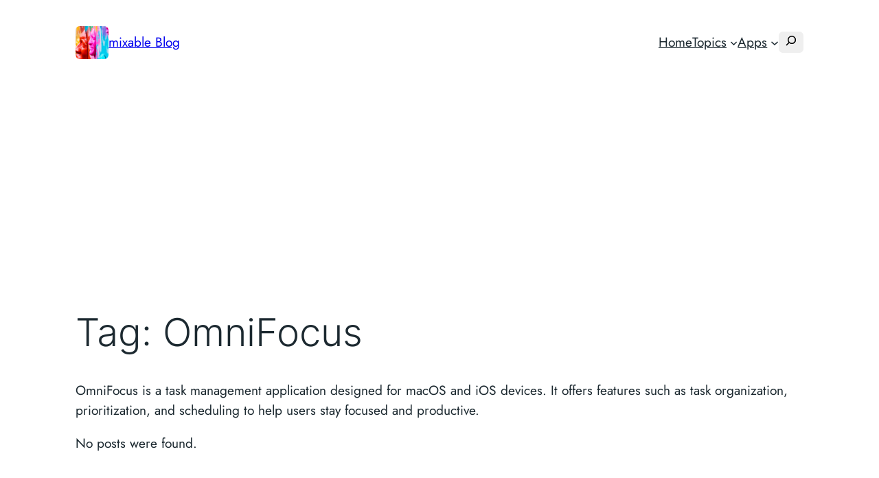

--- FILE ---
content_type: text/html; charset=UTF-8
request_url: https://mixable.blog/tag/omnifocus/
body_size: 17033
content:
<!DOCTYPE html>
<html lang="en-US">
<head>
	<meta charset="UTF-8" />
	<meta name="viewport" content="width=device-width, initial-scale=1" />
<meta name='robots' content='index, follow, max-image-preview:large, max-snippet:-1, max-video-preview:-1' />
	<style>img:is([sizes="auto" i], [sizes^="auto," i]) { contain-intrinsic-size: 3000px 1500px }</style>
	
	<!-- This site is optimized with the Yoast SEO plugin v25.8 - https://yoast.com/wordpress/plugins/seo/ -->
	<meta name="description" content="Posts tagged: OmniFocus. OmniFocus is a task management application designed for macOS and iOS devices ofr task organization and scheduling." />
	<link rel="canonical" href="https://mixable.blog/tag/omnifocus/" />
	<meta property="og:locale" content="en_US" />
	<meta property="og:type" content="article" />
	<meta property="og:title" content="OmniFocus | mixable Blog" />
	<meta property="og:description" content="Posts tagged: OmniFocus. OmniFocus is a task management application designed for macOS and iOS devices ofr task organization and scheduling." />
	<meta property="og:url" content="https://mixable.blog/tag/omnifocus/" />
	<meta property="og:site_name" content="mixable Blog" />
	<meta name="twitter:card" content="summary_large_image" />
	<script type="application/ld+json" class="yoast-schema-graph">{"@context":"https://schema.org","@graph":[{"@type":"CollectionPage","@id":"https://mixable.blog/tag/omnifocus/","url":"https://mixable.blog/tag/omnifocus/","name":"OmniFocus | mixable Blog","isPartOf":{"@id":"https://mixable.blog/#website"},"description":"Posts tagged: OmniFocus. OmniFocus is a task management application designed for macOS and iOS devices ofr task organization and scheduling.","breadcrumb":{"@id":"https://mixable.blog/tag/omnifocus/#breadcrumb"},"inLanguage":"en-US"},{"@type":"BreadcrumbList","@id":"https://mixable.blog/tag/omnifocus/#breadcrumb","itemListElement":[{"@type":"ListItem","position":1,"name":"Home","item":"https://mixable.blog/"},{"@type":"ListItem","position":2,"name":"OmniFocus"}]},{"@type":"WebSite","@id":"https://mixable.blog/#website","url":"https://mixable.blog/","name":"mixable Blog","description":"A mix of digital topics.","publisher":{"@id":"https://mixable.blog/#organization"},"potentialAction":[{"@type":"SearchAction","target":{"@type":"EntryPoint","urlTemplate":"https://mixable.blog/?s={search_term_string}"},"query-input":{"@type":"PropertyValueSpecification","valueRequired":true,"valueName":"search_term_string"}}],"inLanguage":"en-US"},{"@type":"Organization","@id":"https://mixable.blog/#organization","name":"mixable Blog","url":"https://mixable.blog/","logo":{"@type":"ImageObject","inLanguage":"en-US","@id":"https://mixable.blog/#/schema/logo/image/","url":"https://mixable.blog/wp-content/uploads/2017/07/face.jpg","contentUrl":"https://mixable.blog/wp-content/uploads/2017/07/face.jpg","width":755,"height":755,"caption":"mixable Blog"},"image":{"@id":"https://mixable.blog/#/schema/logo/image/"}}]}</script>
	<!-- / Yoast SEO plugin. -->


<title>OmniFocus | mixable Blog</title>
<link rel='dns-prefetch' href='//stats.wp.com' />
<link rel='preconnect' href='//c0.wp.com' />
<script>
window._wpemojiSettings = {"baseUrl":"https:\/\/s.w.org\/images\/core\/emoji\/16.0.1\/72x72\/","ext":".png","svgUrl":"https:\/\/s.w.org\/images\/core\/emoji\/16.0.1\/svg\/","svgExt":".svg","source":{"concatemoji":"https:\/\/mixable.blog\/wp-includes\/js\/wp-emoji-release.min.js?ver=6.8.2"}};
/*! This file is auto-generated */
!function(s,n){var o,i,e;function c(e){try{var t={supportTests:e,timestamp:(new Date).valueOf()};sessionStorage.setItem(o,JSON.stringify(t))}catch(e){}}function p(e,t,n){e.clearRect(0,0,e.canvas.width,e.canvas.height),e.fillText(t,0,0);var t=new Uint32Array(e.getImageData(0,0,e.canvas.width,e.canvas.height).data),a=(e.clearRect(0,0,e.canvas.width,e.canvas.height),e.fillText(n,0,0),new Uint32Array(e.getImageData(0,0,e.canvas.width,e.canvas.height).data));return t.every(function(e,t){return e===a[t]})}function u(e,t){e.clearRect(0,0,e.canvas.width,e.canvas.height),e.fillText(t,0,0);for(var n=e.getImageData(16,16,1,1),a=0;a<n.data.length;a++)if(0!==n.data[a])return!1;return!0}function f(e,t,n,a){switch(t){case"flag":return n(e,"\ud83c\udff3\ufe0f\u200d\u26a7\ufe0f","\ud83c\udff3\ufe0f\u200b\u26a7\ufe0f")?!1:!n(e,"\ud83c\udde8\ud83c\uddf6","\ud83c\udde8\u200b\ud83c\uddf6")&&!n(e,"\ud83c\udff4\udb40\udc67\udb40\udc62\udb40\udc65\udb40\udc6e\udb40\udc67\udb40\udc7f","\ud83c\udff4\u200b\udb40\udc67\u200b\udb40\udc62\u200b\udb40\udc65\u200b\udb40\udc6e\u200b\udb40\udc67\u200b\udb40\udc7f");case"emoji":return!a(e,"\ud83e\udedf")}return!1}function g(e,t,n,a){var r="undefined"!=typeof WorkerGlobalScope&&self instanceof WorkerGlobalScope?new OffscreenCanvas(300,150):s.createElement("canvas"),o=r.getContext("2d",{willReadFrequently:!0}),i=(o.textBaseline="top",o.font="600 32px Arial",{});return e.forEach(function(e){i[e]=t(o,e,n,a)}),i}function t(e){var t=s.createElement("script");t.src=e,t.defer=!0,s.head.appendChild(t)}"undefined"!=typeof Promise&&(o="wpEmojiSettingsSupports",i=["flag","emoji"],n.supports={everything:!0,everythingExceptFlag:!0},e=new Promise(function(e){s.addEventListener("DOMContentLoaded",e,{once:!0})}),new Promise(function(t){var n=function(){try{var e=JSON.parse(sessionStorage.getItem(o));if("object"==typeof e&&"number"==typeof e.timestamp&&(new Date).valueOf()<e.timestamp+604800&&"object"==typeof e.supportTests)return e.supportTests}catch(e){}return null}();if(!n){if("undefined"!=typeof Worker&&"undefined"!=typeof OffscreenCanvas&&"undefined"!=typeof URL&&URL.createObjectURL&&"undefined"!=typeof Blob)try{var e="postMessage("+g.toString()+"("+[JSON.stringify(i),f.toString(),p.toString(),u.toString()].join(",")+"));",a=new Blob([e],{type:"text/javascript"}),r=new Worker(URL.createObjectURL(a),{name:"wpTestEmojiSupports"});return void(r.onmessage=function(e){c(n=e.data),r.terminate(),t(n)})}catch(e){}c(n=g(i,f,p,u))}t(n)}).then(function(e){for(var t in e)n.supports[t]=e[t],n.supports.everything=n.supports.everything&&n.supports[t],"flag"!==t&&(n.supports.everythingExceptFlag=n.supports.everythingExceptFlag&&n.supports[t]);n.supports.everythingExceptFlag=n.supports.everythingExceptFlag&&!n.supports.flag,n.DOMReady=!1,n.readyCallback=function(){n.DOMReady=!0}}).then(function(){return e}).then(function(){var e;n.supports.everything||(n.readyCallback(),(e=n.source||{}).concatemoji?t(e.concatemoji):e.wpemoji&&e.twemoji&&(t(e.twemoji),t(e.wpemoji)))}))}((window,document),window._wpemojiSettings);
</script>
<style id='wp-block-site-logo-inline-css'>
.wp-block-site-logo{box-sizing:border-box;line-height:0}.wp-block-site-logo a{display:inline-block;line-height:0}.wp-block-site-logo.is-default-size img{height:auto;width:120px}.wp-block-site-logo img{height:auto;max-width:100%}.wp-block-site-logo a,.wp-block-site-logo img{border-radius:inherit}.wp-block-site-logo.aligncenter{margin-left:auto;margin-right:auto;text-align:center}:root :where(.wp-block-site-logo.is-style-rounded){border-radius:9999px}
</style>
<style id='wp-block-site-title-inline-css'>
.wp-block-site-title{box-sizing:border-box}.wp-block-site-title :where(a){color:inherit;font-family:inherit;font-size:inherit;font-style:inherit;font-weight:inherit;letter-spacing:inherit;line-height:inherit;text-decoration:inherit}
</style>
<style id='wp-block-group-inline-css'>
.wp-block-group{box-sizing:border-box}:where(.wp-block-group.wp-block-group-is-layout-constrained){position:relative}
</style>
<style id='wp-block-navigation-link-inline-css'>
.wp-block-navigation .wp-block-navigation-item__label{overflow-wrap:break-word}.wp-block-navigation .wp-block-navigation-item__description{display:none}.link-ui-tools{border-top:1px solid #f0f0f0;padding:8px}.link-ui-block-inserter{padding-top:8px}.link-ui-block-inserter__back{margin-left:8px;text-transform:uppercase}

				.is-style-arrow-link .wp-block-navigation-item__label:after {
					content: "\2197";
					padding-inline-start: 0.25rem;
					vertical-align: middle;
					text-decoration: none;
					display: inline-block;
				}
</style>
<style id='wp-block-search-inline-css'>
.wp-block-search__button{margin-left:10px;word-break:normal}.wp-block-search__button.has-icon{line-height:0}.wp-block-search__button svg{height:1.25em;min-height:24px;min-width:24px;width:1.25em;fill:currentColor;vertical-align:text-bottom}:where(.wp-block-search__button){border:1px solid #ccc;padding:6px 10px}.wp-block-search__inside-wrapper{display:flex;flex:auto;flex-wrap:nowrap;max-width:100%}.wp-block-search__label{width:100%}.wp-block-search__input{appearance:none;border:1px solid #949494;flex-grow:1;margin-left:0;margin-right:0;min-width:3rem;padding:8px;text-decoration:unset!important}.wp-block-search.wp-block-search__button-only .wp-block-search__button{box-sizing:border-box;display:flex;flex-shrink:0;justify-content:center;margin-left:0;max-width:100%}.wp-block-search.wp-block-search__button-only .wp-block-search__inside-wrapper{min-width:0!important;transition-property:width}.wp-block-search.wp-block-search__button-only .wp-block-search__input{flex-basis:100%;transition-duration:.3s}.wp-block-search.wp-block-search__button-only.wp-block-search__searchfield-hidden,.wp-block-search.wp-block-search__button-only.wp-block-search__searchfield-hidden .wp-block-search__inside-wrapper{overflow:hidden}.wp-block-search.wp-block-search__button-only.wp-block-search__searchfield-hidden .wp-block-search__input{border-left-width:0!important;border-right-width:0!important;flex-basis:0;flex-grow:0;margin:0;min-width:0!important;padding-left:0!important;padding-right:0!important;width:0!important}:where(.wp-block-search__input){font-family:inherit;font-size:inherit;font-style:inherit;font-weight:inherit;letter-spacing:inherit;line-height:inherit;text-transform:inherit}:where(.wp-block-search__button-inside .wp-block-search__inside-wrapper){border:1px solid #949494;box-sizing:border-box;padding:4px}:where(.wp-block-search__button-inside .wp-block-search__inside-wrapper) .wp-block-search__input{border:none;border-radius:0;padding:0 4px}:where(.wp-block-search__button-inside .wp-block-search__inside-wrapper) .wp-block-search__input:focus{outline:none}:where(.wp-block-search__button-inside .wp-block-search__inside-wrapper) :where(.wp-block-search__button){padding:4px 8px}.wp-block-search.aligncenter .wp-block-search__inside-wrapper{margin:auto}.wp-block[data-align=right] .wp-block-search.wp-block-search__button-only .wp-block-search__inside-wrapper{float:right}
</style>
<link rel='stylesheet' id='wp-block-navigation-css' href='https://c0.wp.com/c/6.8.2/wp-includes/blocks/navigation/style.min.css' media='all' />
<style id='wp-block-query-title-inline-css'>
.wp-block-query-title{box-sizing:border-box}
</style>
<style id='wp-block-term-description-inline-css'>
:where(.wp-block-term-description){box-sizing:border-box;margin-bottom:var(--wp--style--block-gap);margin-top:var(--wp--style--block-gap)}.wp-block-term-description p{margin-bottom:0;margin-top:0}
</style>
<style id='wp-block-paragraph-inline-css'>
.is-small-text{font-size:.875em}.is-regular-text{font-size:1em}.is-large-text{font-size:2.25em}.is-larger-text{font-size:3em}.has-drop-cap:not(:focus):first-letter{float:left;font-size:8.4em;font-style:normal;font-weight:100;line-height:.68;margin:.05em .1em 0 0;text-transform:uppercase}body.rtl .has-drop-cap:not(:focus):first-letter{float:none;margin-left:.1em}p.has-drop-cap.has-background{overflow:hidden}:root :where(p.has-background){padding:1.25em 2.375em}:where(p.has-text-color:not(.has-link-color)) a{color:inherit}p.has-text-align-left[style*="writing-mode:vertical-lr"],p.has-text-align-right[style*="writing-mode:vertical-rl"]{rotate:180deg}
</style>
<style id='wp-block-post-template-inline-css'>
.wp-block-post-template{box-sizing:border-box;list-style:none;margin-bottom:0;margin-top:0;max-width:100%;padding:0}.wp-block-post-template.is-flex-container{display:flex;flex-direction:row;flex-wrap:wrap;gap:1.25em}.wp-block-post-template.is-flex-container>li{margin:0;width:100%}@media (min-width:600px){.wp-block-post-template.is-flex-container.is-flex-container.columns-2>li{width:calc(50% - .625em)}.wp-block-post-template.is-flex-container.is-flex-container.columns-3>li{width:calc(33.33333% - .83333em)}.wp-block-post-template.is-flex-container.is-flex-container.columns-4>li{width:calc(25% - .9375em)}.wp-block-post-template.is-flex-container.is-flex-container.columns-5>li{width:calc(20% - 1em)}.wp-block-post-template.is-flex-container.is-flex-container.columns-6>li{width:calc(16.66667% - 1.04167em)}}@media (max-width:600px){.wp-block-post-template-is-layout-grid.wp-block-post-template-is-layout-grid.wp-block-post-template-is-layout-grid.wp-block-post-template-is-layout-grid{grid-template-columns:1fr}}.wp-block-post-template-is-layout-constrained>li>.alignright,.wp-block-post-template-is-layout-flow>li>.alignright{float:right;margin-inline-end:0;margin-inline-start:2em}.wp-block-post-template-is-layout-constrained>li>.alignleft,.wp-block-post-template-is-layout-flow>li>.alignleft{float:left;margin-inline-end:2em;margin-inline-start:0}.wp-block-post-template-is-layout-constrained>li>.aligncenter,.wp-block-post-template-is-layout-flow>li>.aligncenter{margin-inline-end:auto;margin-inline-start:auto}
</style>
<style id='wp-block-spacer-inline-css'>
.wp-block-spacer{clear:both}
</style>
<style id='wp-block-query-pagination-inline-css'>
.wp-block-query-pagination.is-content-justification-space-between>.wp-block-query-pagination-next:last-of-type{margin-inline-start:auto}.wp-block-query-pagination.is-content-justification-space-between>.wp-block-query-pagination-previous:first-child{margin-inline-end:auto}.wp-block-query-pagination .wp-block-query-pagination-previous-arrow{display:inline-block;margin-right:1ch}.wp-block-query-pagination .wp-block-query-pagination-previous-arrow:not(.is-arrow-chevron){transform:scaleX(1)}.wp-block-query-pagination .wp-block-query-pagination-next-arrow{display:inline-block;margin-left:1ch}.wp-block-query-pagination .wp-block-query-pagination-next-arrow:not(.is-arrow-chevron){transform:scaleX(1)}.wp-block-query-pagination.aligncenter{justify-content:center}
</style>
<style id='wp-block-site-tagline-inline-css'>
.wp-block-site-tagline{box-sizing:border-box}
</style>
<style id='wp-block-tag-cloud-inline-css'>
.wp-block-tag-cloud{box-sizing:border-box}.wp-block-tag-cloud.aligncenter{justify-content:center;text-align:center}.wp-block-tag-cloud.alignfull{padding-left:1em;padding-right:1em}.wp-block-tag-cloud a{display:inline-block;margin-right:5px}.wp-block-tag-cloud span{display:inline-block;margin-left:5px;text-decoration:none}:root :where(.wp-block-tag-cloud.is-style-outline){display:flex;flex-wrap:wrap;gap:1ch}:root :where(.wp-block-tag-cloud.is-style-outline a){border:1px solid;font-size:unset!important;margin-right:0;padding:1ch 2ch;text-decoration:none!important}
</style>
<style id='wp-block-columns-inline-css'>
.wp-block-columns{align-items:normal!important;box-sizing:border-box;display:flex;flex-wrap:wrap!important}@media (min-width:782px){.wp-block-columns{flex-wrap:nowrap!important}}.wp-block-columns.are-vertically-aligned-top{align-items:flex-start}.wp-block-columns.are-vertically-aligned-center{align-items:center}.wp-block-columns.are-vertically-aligned-bottom{align-items:flex-end}@media (max-width:781px){.wp-block-columns:not(.is-not-stacked-on-mobile)>.wp-block-column{flex-basis:100%!important}}@media (min-width:782px){.wp-block-columns:not(.is-not-stacked-on-mobile)>.wp-block-column{flex-basis:0;flex-grow:1}.wp-block-columns:not(.is-not-stacked-on-mobile)>.wp-block-column[style*=flex-basis]{flex-grow:0}}.wp-block-columns.is-not-stacked-on-mobile{flex-wrap:nowrap!important}.wp-block-columns.is-not-stacked-on-mobile>.wp-block-column{flex-basis:0;flex-grow:1}.wp-block-columns.is-not-stacked-on-mobile>.wp-block-column[style*=flex-basis]{flex-grow:0}:where(.wp-block-columns){margin-bottom:1.75em}:where(.wp-block-columns.has-background){padding:1.25em 2.375em}.wp-block-column{flex-grow:1;min-width:0;overflow-wrap:break-word;word-break:break-word}.wp-block-column.is-vertically-aligned-top{align-self:flex-start}.wp-block-column.is-vertically-aligned-center{align-self:center}.wp-block-column.is-vertically-aligned-bottom{align-self:flex-end}.wp-block-column.is-vertically-aligned-stretch{align-self:stretch}.wp-block-column.is-vertically-aligned-bottom,.wp-block-column.is-vertically-aligned-center,.wp-block-column.is-vertically-aligned-top{width:100%}
</style>
<style id='wp-emoji-styles-inline-css'>

	img.wp-smiley, img.emoji {
		display: inline !important;
		border: none !important;
		box-shadow: none !important;
		height: 1em !important;
		width: 1em !important;
		margin: 0 0.07em !important;
		vertical-align: -0.1em !important;
		background: none !important;
		padding: 0 !important;
	}
</style>
<style id='wp-block-library-inline-css'>
:root{--wp-admin-theme-color:#007cba;--wp-admin-theme-color--rgb:0,124,186;--wp-admin-theme-color-darker-10:#006ba1;--wp-admin-theme-color-darker-10--rgb:0,107,161;--wp-admin-theme-color-darker-20:#005a87;--wp-admin-theme-color-darker-20--rgb:0,90,135;--wp-admin-border-width-focus:2px;--wp-block-synced-color:#7a00df;--wp-block-synced-color--rgb:122,0,223;--wp-bound-block-color:var(--wp-block-synced-color)}@media (min-resolution:192dpi){:root{--wp-admin-border-width-focus:1.5px}}.wp-element-button{cursor:pointer}:root{--wp--preset--font-size--normal:16px;--wp--preset--font-size--huge:42px}:root .has-very-light-gray-background-color{background-color:#eee}:root .has-very-dark-gray-background-color{background-color:#313131}:root .has-very-light-gray-color{color:#eee}:root .has-very-dark-gray-color{color:#313131}:root .has-vivid-green-cyan-to-vivid-cyan-blue-gradient-background{background:linear-gradient(135deg,#00d084,#0693e3)}:root .has-purple-crush-gradient-background{background:linear-gradient(135deg,#34e2e4,#4721fb 50%,#ab1dfe)}:root .has-hazy-dawn-gradient-background{background:linear-gradient(135deg,#faaca8,#dad0ec)}:root .has-subdued-olive-gradient-background{background:linear-gradient(135deg,#fafae1,#67a671)}:root .has-atomic-cream-gradient-background{background:linear-gradient(135deg,#fdd79a,#004a59)}:root .has-nightshade-gradient-background{background:linear-gradient(135deg,#330968,#31cdcf)}:root .has-midnight-gradient-background{background:linear-gradient(135deg,#020381,#2874fc)}.has-regular-font-size{font-size:1em}.has-larger-font-size{font-size:2.625em}.has-normal-font-size{font-size:var(--wp--preset--font-size--normal)}.has-huge-font-size{font-size:var(--wp--preset--font-size--huge)}.has-text-align-center{text-align:center}.has-text-align-left{text-align:left}.has-text-align-right{text-align:right}#end-resizable-editor-section{display:none}.aligncenter{clear:both}.items-justified-left{justify-content:flex-start}.items-justified-center{justify-content:center}.items-justified-right{justify-content:flex-end}.items-justified-space-between{justify-content:space-between}.screen-reader-text{border:0;clip-path:inset(50%);height:1px;margin:-1px;overflow:hidden;padding:0;position:absolute;width:1px;word-wrap:normal!important}.screen-reader-text:focus{background-color:#ddd;clip-path:none;color:#444;display:block;font-size:1em;height:auto;left:5px;line-height:normal;padding:15px 23px 14px;text-decoration:none;top:5px;width:auto;z-index:100000}html :where(.has-border-color){border-style:solid}html :where([style*=border-top-color]){border-top-style:solid}html :where([style*=border-right-color]){border-right-style:solid}html :where([style*=border-bottom-color]){border-bottom-style:solid}html :where([style*=border-left-color]){border-left-style:solid}html :where([style*=border-width]){border-style:solid}html :where([style*=border-top-width]){border-top-style:solid}html :where([style*=border-right-width]){border-right-style:solid}html :where([style*=border-bottom-width]){border-bottom-style:solid}html :where([style*=border-left-width]){border-left-style:solid}html :where(img[class*=wp-image-]){height:auto;max-width:100%}:where(figure){margin:0 0 1em}html :where(.is-position-sticky){--wp-admin--admin-bar--position-offset:var(--wp-admin--admin-bar--height,0px)}@media screen and (max-width:600px){html :where(.is-position-sticky){--wp-admin--admin-bar--position-offset:0px}}
</style>
<style id='global-styles-inline-css'>
:root{--wp--preset--aspect-ratio--square: 1;--wp--preset--aspect-ratio--4-3: 4/3;--wp--preset--aspect-ratio--3-4: 3/4;--wp--preset--aspect-ratio--3-2: 3/2;--wp--preset--aspect-ratio--2-3: 2/3;--wp--preset--aspect-ratio--16-9: 16/9;--wp--preset--aspect-ratio--9-16: 9/16;--wp--preset--color--black: #000000;--wp--preset--color--cyan-bluish-gray: #abb8c3;--wp--preset--color--white: #ffffff;--wp--preset--color--pale-pink: #f78da7;--wp--preset--color--vivid-red: #cf2e2e;--wp--preset--color--luminous-vivid-orange: #ff6900;--wp--preset--color--luminous-vivid-amber: #fcb900;--wp--preset--color--light-green-cyan: #7bdcb5;--wp--preset--color--vivid-green-cyan: #00d084;--wp--preset--color--pale-cyan-blue: #8ed1fc;--wp--preset--color--vivid-cyan-blue: #0693e3;--wp--preset--color--vivid-purple: #9b51e0;--wp--preset--color--base: #ffffff;--wp--preset--color--base-2: #DCE0E6;--wp--preset--color--contrast: #1C2930;--wp--preset--color--contrast-2: #37505d;--wp--preset--color--contrast-3: #96A5B2;--wp--preset--gradient--vivid-cyan-blue-to-vivid-purple: linear-gradient(135deg,rgba(6,147,227,1) 0%,rgb(155,81,224) 100%);--wp--preset--gradient--light-green-cyan-to-vivid-green-cyan: linear-gradient(135deg,rgb(122,220,180) 0%,rgb(0,208,130) 100%);--wp--preset--gradient--luminous-vivid-amber-to-luminous-vivid-orange: linear-gradient(135deg,rgba(252,185,0,1) 0%,rgba(255,105,0,1) 100%);--wp--preset--gradient--luminous-vivid-orange-to-vivid-red: linear-gradient(135deg,rgba(255,105,0,1) 0%,rgb(207,46,46) 100%);--wp--preset--gradient--very-light-gray-to-cyan-bluish-gray: linear-gradient(135deg,rgb(238,238,238) 0%,rgb(169,184,195) 100%);--wp--preset--gradient--cool-to-warm-spectrum: linear-gradient(135deg,rgb(74,234,220) 0%,rgb(151,120,209) 20%,rgb(207,42,186) 40%,rgb(238,44,130) 60%,rgb(251,105,98) 80%,rgb(254,248,76) 100%);--wp--preset--gradient--blush-light-purple: linear-gradient(135deg,rgb(255,206,236) 0%,rgb(152,150,240) 100%);--wp--preset--gradient--blush-bordeaux: linear-gradient(135deg,rgb(254,205,165) 0%,rgb(254,45,45) 50%,rgb(107,0,62) 100%);--wp--preset--gradient--luminous-dusk: linear-gradient(135deg,rgb(255,203,112) 0%,rgb(199,81,192) 50%,rgb(65,88,208) 100%);--wp--preset--gradient--pale-ocean: linear-gradient(135deg,rgb(255,245,203) 0%,rgb(182,227,212) 50%,rgb(51,167,181) 100%);--wp--preset--gradient--electric-grass: linear-gradient(135deg,rgb(202,248,128) 0%,rgb(113,206,126) 100%);--wp--preset--gradient--midnight: linear-gradient(135deg,rgb(2,3,129) 0%,rgb(40,116,252) 100%);--wp--preset--gradient--gradient-1: linear-gradient(to bottom, #cbd9e1 0%, #EBEBEF 100%);--wp--preset--gradient--gradient-2: linear-gradient(to bottom, #466577 0%, #EBEBEF 100%);--wp--preset--gradient--gradient-3: linear-gradient(to bottom, #37505d 0%, #EBEBEF 100%);--wp--preset--gradient--gradient-4: linear-gradient(to bottom, #1C2930 0%, #EBEBEF 100%);--wp--preset--gradient--gradient-5: linear-gradient(to bottom, #37505d 0%, #466577 100%);--wp--preset--gradient--gradient-6: linear-gradient(to bottom, #1C2930 0%, #37505d 100%);--wp--preset--gradient--gradient-7: linear-gradient(to bottom, #EBEBEF 50%, #cbd9e1 50%);--wp--preset--gradient--gradient-8: linear-gradient(to bottom, #466577 50%, #EBEBEF 50%);--wp--preset--gradient--gradient-9: linear-gradient(to bottom, #37505d 50%, #EBEBEF 50%);--wp--preset--gradient--gradient-10: linear-gradient(to bottom, #1C2930 50%, #EBEBEF 50%);--wp--preset--gradient--gradient-11: linear-gradient(to bottom, #37505d 50%, #466577 50%);--wp--preset--gradient--gradient-12: linear-gradient(to bottom, #1C2930 50%, #37505d 50%);--wp--preset--font-size--small: 1rem;--wp--preset--font-size--medium: 1.2rem;--wp--preset--font-size--large: clamp(1.5rem, 1.5rem + ((1vw - 0.2rem) * 0.833), 2rem);--wp--preset--font-size--x-large: clamp(2rem, 2rem + ((1vw - 0.2rem) * 1.083), 2.65rem);--wp--preset--font-size--xx-large: clamp(2.65rem, 2.65rem + ((1vw - 0.2rem) * 1.417), 3.5rem);--wp--preset--font-family--heading: "Inter", sans-serif;--wp--preset--font-family--body: "Jost", sans-serif;--wp--preset--font-family--system-sans-serif: -apple-system, BlinkMacSystemFont, avenir next, avenir, segoe ui, helvetica neue, helvetica, Cantarell, Ubuntu, roboto, noto, arial, sans-serif;--wp--preset--font-family--system-serif: Iowan Old Style, Apple Garamond, Baskerville, Times New Roman, Droid Serif, Times, Source Serif Pro, serif, Apple Color Emoji, Segoe UI Emoji, Segoe UI Symbol;--wp--preset--spacing--20: min(1.5rem, 2vw);--wp--preset--spacing--30: min(2.5rem, 3vw);--wp--preset--spacing--40: min(4rem, 5vw);--wp--preset--spacing--50: min(6.5rem, 8vw);--wp--preset--spacing--60: min(10.5rem, 13vw);--wp--preset--spacing--70: 3.38rem;--wp--preset--spacing--80: 5.06rem;--wp--preset--spacing--10: 1rem;--wp--preset--shadow--natural: 6px 6px 9px rgba(0, 0, 0, 0.2);--wp--preset--shadow--deep: 12px 12px 50px rgba(0, 0, 0, 0.4);--wp--preset--shadow--sharp: 6px 6px 0px rgba(0, 0, 0, 0.2);--wp--preset--shadow--outlined: 6px 6px 0px -3px rgba(255, 255, 255, 1), 6px 6px rgba(0, 0, 0, 1);--wp--preset--shadow--crisp: 6px 6px 0px rgba(0, 0, 0, 1);}:root { --wp--style--global--content-size: 620px;--wp--style--global--wide-size: 1280px; }:where(body) { margin: 0; }.wp-site-blocks { padding-top: var(--wp--style--root--padding-top); padding-bottom: var(--wp--style--root--padding-bottom); }.has-global-padding { padding-right: var(--wp--style--root--padding-right); padding-left: var(--wp--style--root--padding-left); }.has-global-padding > .alignfull { margin-right: calc(var(--wp--style--root--padding-right) * -1); margin-left: calc(var(--wp--style--root--padding-left) * -1); }.has-global-padding :where(:not(.alignfull.is-layout-flow) > .has-global-padding:not(.wp-block-block, .alignfull)) { padding-right: 0; padding-left: 0; }.has-global-padding :where(:not(.alignfull.is-layout-flow) > .has-global-padding:not(.wp-block-block, .alignfull)) > .alignfull { margin-left: 0; margin-right: 0; }.wp-site-blocks > .alignleft { float: left; margin-right: 2em; }.wp-site-blocks > .alignright { float: right; margin-left: 2em; }.wp-site-blocks > .aligncenter { justify-content: center; margin-left: auto; margin-right: auto; }:where(.wp-site-blocks) > * { margin-block-start: 1.2rem; margin-block-end: 0; }:where(.wp-site-blocks) > :first-child { margin-block-start: 0; }:where(.wp-site-blocks) > :last-child { margin-block-end: 0; }:root { --wp--style--block-gap: 1.2rem; }:root :where(.is-layout-flow) > :first-child{margin-block-start: 0;}:root :where(.is-layout-flow) > :last-child{margin-block-end: 0;}:root :where(.is-layout-flow) > *{margin-block-start: 1.2rem;margin-block-end: 0;}:root :where(.is-layout-constrained) > :first-child{margin-block-start: 0;}:root :where(.is-layout-constrained) > :last-child{margin-block-end: 0;}:root :where(.is-layout-constrained) > *{margin-block-start: 1.2rem;margin-block-end: 0;}:root :where(.is-layout-flex){gap: 1.2rem;}:root :where(.is-layout-grid){gap: 1.2rem;}.is-layout-flow > .alignleft{float: left;margin-inline-start: 0;margin-inline-end: 2em;}.is-layout-flow > .alignright{float: right;margin-inline-start: 2em;margin-inline-end: 0;}.is-layout-flow > .aligncenter{margin-left: auto !important;margin-right: auto !important;}.is-layout-constrained > .alignleft{float: left;margin-inline-start: 0;margin-inline-end: 2em;}.is-layout-constrained > .alignright{float: right;margin-inline-start: 2em;margin-inline-end: 0;}.is-layout-constrained > .aligncenter{margin-left: auto !important;margin-right: auto !important;}.is-layout-constrained > :where(:not(.alignleft):not(.alignright):not(.alignfull)){max-width: var(--wp--style--global--content-size);margin-left: auto !important;margin-right: auto !important;}.is-layout-constrained > .alignwide{max-width: var(--wp--style--global--wide-size);}body .is-layout-flex{display: flex;}.is-layout-flex{flex-wrap: wrap;align-items: center;}.is-layout-flex > :is(*, div){margin: 0;}body .is-layout-grid{display: grid;}.is-layout-grid > :is(*, div){margin: 0;}body{background-color: var(--wp--preset--color--base);color: var(--wp--preset--color--contrast);font-family: var(--wp--preset--font-family--body);font-size: var(--wp--preset--font-size--medium);font-style: normal;font-weight: 400;line-height: 1.55;--wp--style--root--padding-top: 0px;--wp--style--root--padding-right: var(--wp--preset--spacing--50);--wp--style--root--padding-bottom: 0px;--wp--style--root--padding-left: var(--wp--preset--spacing--50);}a:where(:not(.wp-element-button)){color: var(--wp--preset--color--contrast);text-decoration: underline;}:root :where(a:where(:not(.wp-element-button)):hover){text-decoration: none;}h1, h2, h3, h4, h5, h6{color: var(--wp--preset--color--contrast);font-family: var(--wp--preset--font-family--heading);font-weight: normal;letter-spacing: 0;line-height: 1.2;}h1{font-size: clamp(1.648rem, 1.648rem + ((1vw - 0.2rem) * 1.92), 2.8rem);line-height: 1.15;}h2{font-size: clamp(1.502rem, 1.502rem + ((1vw - 0.2rem) * 1.663), 2.5rem);}h3{font-size: clamp(1.25rem, 1.25rem + ((1vw - 0.2rem) * 1.25), 2rem);}h4{font-size: clamp(1.039rem, 1.039rem + ((1vw - 0.2rem) * 0.935), 1.6rem);}h5{font-size: var(--wp--preset--font-size--medium);}h6{font-size: var(--wp--preset--font-size--small);}:root :where(.wp-element-button, .wp-block-button__link){background-color: var(--wp--preset--color--base-2);border-radius: 4px;border-color: var(--wp--preset--color--contrast-2);border-width: 0;color: var(--wp--preset--color--contrast);font-family: var(--wp--preset--font-family--heading);font-size: 0.75rem;font-style: normal;font-weight: 500;letter-spacing: 0.1rem;line-height: inherit;padding-top: 1rem;padding-right: 2.2rem;padding-bottom: 1rem;padding-left: 2.2rem;text-decoration: none;text-transform: uppercase;}:root :where(.wp-element-button:hover, .wp-block-button__link:hover){background-color: var(--wp--preset--color--contrast);border-color: var(--wp--preset--color--contrast);color: var(--wp--preset--color--base);}:root :where(.wp-element-button:focus, .wp-block-button__link:focus){background-color: var(--wp--preset--color--contrast-2);border-color: var(--wp--preset--color--contrast-2);color: var(--wp--preset--color--base);outline-color: var(--wp--preset--color--contrast);outline-offset: 2px;}:root :where(.wp-element-button:active, .wp-block-button__link:active){background-color: var(--wp--preset--color--contrast);color: var(--wp--preset--color--base);}:root :where(.wp-element-caption, .wp-block-audio figcaption, .wp-block-embed figcaption, .wp-block-gallery figcaption, .wp-block-image figcaption, .wp-block-table figcaption, .wp-block-video figcaption){color: var(--wp--preset--color--contrast-2);font-family: var(--wp--preset--font-family--body);font-size: 0.8rem;}.has-black-color{color: var(--wp--preset--color--black) !important;}.has-cyan-bluish-gray-color{color: var(--wp--preset--color--cyan-bluish-gray) !important;}.has-white-color{color: var(--wp--preset--color--white) !important;}.has-pale-pink-color{color: var(--wp--preset--color--pale-pink) !important;}.has-vivid-red-color{color: var(--wp--preset--color--vivid-red) !important;}.has-luminous-vivid-orange-color{color: var(--wp--preset--color--luminous-vivid-orange) !important;}.has-luminous-vivid-amber-color{color: var(--wp--preset--color--luminous-vivid-amber) !important;}.has-light-green-cyan-color{color: var(--wp--preset--color--light-green-cyan) !important;}.has-vivid-green-cyan-color{color: var(--wp--preset--color--vivid-green-cyan) !important;}.has-pale-cyan-blue-color{color: var(--wp--preset--color--pale-cyan-blue) !important;}.has-vivid-cyan-blue-color{color: var(--wp--preset--color--vivid-cyan-blue) !important;}.has-vivid-purple-color{color: var(--wp--preset--color--vivid-purple) !important;}.has-base-color{color: var(--wp--preset--color--base) !important;}.has-base-2-color{color: var(--wp--preset--color--base-2) !important;}.has-contrast-color{color: var(--wp--preset--color--contrast) !important;}.has-contrast-2-color{color: var(--wp--preset--color--contrast-2) !important;}.has-contrast-3-color{color: var(--wp--preset--color--contrast-3) !important;}.has-black-background-color{background-color: var(--wp--preset--color--black) !important;}.has-cyan-bluish-gray-background-color{background-color: var(--wp--preset--color--cyan-bluish-gray) !important;}.has-white-background-color{background-color: var(--wp--preset--color--white) !important;}.has-pale-pink-background-color{background-color: var(--wp--preset--color--pale-pink) !important;}.has-vivid-red-background-color{background-color: var(--wp--preset--color--vivid-red) !important;}.has-luminous-vivid-orange-background-color{background-color: var(--wp--preset--color--luminous-vivid-orange) !important;}.has-luminous-vivid-amber-background-color{background-color: var(--wp--preset--color--luminous-vivid-amber) !important;}.has-light-green-cyan-background-color{background-color: var(--wp--preset--color--light-green-cyan) !important;}.has-vivid-green-cyan-background-color{background-color: var(--wp--preset--color--vivid-green-cyan) !important;}.has-pale-cyan-blue-background-color{background-color: var(--wp--preset--color--pale-cyan-blue) !important;}.has-vivid-cyan-blue-background-color{background-color: var(--wp--preset--color--vivid-cyan-blue) !important;}.has-vivid-purple-background-color{background-color: var(--wp--preset--color--vivid-purple) !important;}.has-base-background-color{background-color: var(--wp--preset--color--base) !important;}.has-base-2-background-color{background-color: var(--wp--preset--color--base-2) !important;}.has-contrast-background-color{background-color: var(--wp--preset--color--contrast) !important;}.has-contrast-2-background-color{background-color: var(--wp--preset--color--contrast-2) !important;}.has-contrast-3-background-color{background-color: var(--wp--preset--color--contrast-3) !important;}.has-black-border-color{border-color: var(--wp--preset--color--black) !important;}.has-cyan-bluish-gray-border-color{border-color: var(--wp--preset--color--cyan-bluish-gray) !important;}.has-white-border-color{border-color: var(--wp--preset--color--white) !important;}.has-pale-pink-border-color{border-color: var(--wp--preset--color--pale-pink) !important;}.has-vivid-red-border-color{border-color: var(--wp--preset--color--vivid-red) !important;}.has-luminous-vivid-orange-border-color{border-color: var(--wp--preset--color--luminous-vivid-orange) !important;}.has-luminous-vivid-amber-border-color{border-color: var(--wp--preset--color--luminous-vivid-amber) !important;}.has-light-green-cyan-border-color{border-color: var(--wp--preset--color--light-green-cyan) !important;}.has-vivid-green-cyan-border-color{border-color: var(--wp--preset--color--vivid-green-cyan) !important;}.has-pale-cyan-blue-border-color{border-color: var(--wp--preset--color--pale-cyan-blue) !important;}.has-vivid-cyan-blue-border-color{border-color: var(--wp--preset--color--vivid-cyan-blue) !important;}.has-vivid-purple-border-color{border-color: var(--wp--preset--color--vivid-purple) !important;}.has-base-border-color{border-color: var(--wp--preset--color--base) !important;}.has-base-2-border-color{border-color: var(--wp--preset--color--base-2) !important;}.has-contrast-border-color{border-color: var(--wp--preset--color--contrast) !important;}.has-contrast-2-border-color{border-color: var(--wp--preset--color--contrast-2) !important;}.has-contrast-3-border-color{border-color: var(--wp--preset--color--contrast-3) !important;}.has-vivid-cyan-blue-to-vivid-purple-gradient-background{background: var(--wp--preset--gradient--vivid-cyan-blue-to-vivid-purple) !important;}.has-light-green-cyan-to-vivid-green-cyan-gradient-background{background: var(--wp--preset--gradient--light-green-cyan-to-vivid-green-cyan) !important;}.has-luminous-vivid-amber-to-luminous-vivid-orange-gradient-background{background: var(--wp--preset--gradient--luminous-vivid-amber-to-luminous-vivid-orange) !important;}.has-luminous-vivid-orange-to-vivid-red-gradient-background{background: var(--wp--preset--gradient--luminous-vivid-orange-to-vivid-red) !important;}.has-very-light-gray-to-cyan-bluish-gray-gradient-background{background: var(--wp--preset--gradient--very-light-gray-to-cyan-bluish-gray) !important;}.has-cool-to-warm-spectrum-gradient-background{background: var(--wp--preset--gradient--cool-to-warm-spectrum) !important;}.has-blush-light-purple-gradient-background{background: var(--wp--preset--gradient--blush-light-purple) !important;}.has-blush-bordeaux-gradient-background{background: var(--wp--preset--gradient--blush-bordeaux) !important;}.has-luminous-dusk-gradient-background{background: var(--wp--preset--gradient--luminous-dusk) !important;}.has-pale-ocean-gradient-background{background: var(--wp--preset--gradient--pale-ocean) !important;}.has-electric-grass-gradient-background{background: var(--wp--preset--gradient--electric-grass) !important;}.has-midnight-gradient-background{background: var(--wp--preset--gradient--midnight) !important;}.has-gradient-1-gradient-background{background: var(--wp--preset--gradient--gradient-1) !important;}.has-gradient-2-gradient-background{background: var(--wp--preset--gradient--gradient-2) !important;}.has-gradient-3-gradient-background{background: var(--wp--preset--gradient--gradient-3) !important;}.has-gradient-4-gradient-background{background: var(--wp--preset--gradient--gradient-4) !important;}.has-gradient-5-gradient-background{background: var(--wp--preset--gradient--gradient-5) !important;}.has-gradient-6-gradient-background{background: var(--wp--preset--gradient--gradient-6) !important;}.has-gradient-7-gradient-background{background: var(--wp--preset--gradient--gradient-7) !important;}.has-gradient-8-gradient-background{background: var(--wp--preset--gradient--gradient-8) !important;}.has-gradient-9-gradient-background{background: var(--wp--preset--gradient--gradient-9) !important;}.has-gradient-10-gradient-background{background: var(--wp--preset--gradient--gradient-10) !important;}.has-gradient-11-gradient-background{background: var(--wp--preset--gradient--gradient-11) !important;}.has-gradient-12-gradient-background{background: var(--wp--preset--gradient--gradient-12) !important;}.has-small-font-size{font-size: var(--wp--preset--font-size--small) !important;}.has-medium-font-size{font-size: var(--wp--preset--font-size--medium) !important;}.has-large-font-size{font-size: var(--wp--preset--font-size--large) !important;}.has-x-large-font-size{font-size: var(--wp--preset--font-size--x-large) !important;}.has-xx-large-font-size{font-size: var(--wp--preset--font-size--xx-large) !important;}.has-heading-font-family{font-family: var(--wp--preset--font-family--heading) !important;}.has-body-font-family{font-family: var(--wp--preset--font-family--body) !important;}.has-system-sans-serif-font-family{font-family: var(--wp--preset--font-family--system-sans-serif) !important;}.has-system-serif-font-family{font-family: var(--wp--preset--font-family--system-serif) !important;}:where(.wp-site-blocks *:focus) {
 outline-width:2px;
 outline-style:solid;
}
.wp-block-site-logo img {
  border-radius:6px !important;
}
.wp-block-query-title span {
  font-style:normal !important;
}
.wp-block-navigation .wp-block-navigation-item {
  white-space:nowrap;
}

/* BOXES */
.content-box-blue,
.content-box-gray,
.content-box-grey,
.content-box-army,
.content-box-green,
.content-box-purple,
.content-box-red,
.content-box-yellow {
  margin-top: 25px;
  margin-bottom: 25px;
  overflow: hidden;
  padding: 20px;
  font-size: 18px;
}
.content-box-blue {
  background-color: #F0F8FF;
  border-left: 8px solid #CEE1EF;
}
.content-box-gray {
  background-color: #e2e2e2;
  border-left: 8px solid #bdbdbd;
}
.content-box-grey {
  background-color: #F5F5F5;
  border-left: 8px solid #DDDDDD;
}
.content-box-army {
  background-color: #737a36;
  border-left: 8px solid #000000;
}
.content-box-green {
  background-color: #d9edc2;
  border-left: 8px solid #b2ce96;
}
.content-box-purple {
  background-color: #e2e2f9;
  border-left: 8px solid #bebde9;
}
.content-box-red {
  background-color: #f9dbdb;
  border-left: 8px solid #D95762;
}
.content-box-yellow {
  background-color: #fef5c4;
  border-left: 8px solid #FADF98;
}

h2 {
  margin-top: 40px;
}
code {
  color: #aa0000;
  background-color:#f5f5f5;
  padding:2px;
  border-radius:4px;
  font-size:0.8em;
}

.bordered {
  border: 1px solid #ccc;
}

.tag-cloud-link {
  text-decoration:none;
}
.tag-cloud-link:hover {
  text-decoration:underline;
}

:root :where(.wp-block-navigation){font-weight: 500;}
:root :where(.wp-block-navigation a:where(:not(.wp-element-button))){text-decoration: none;}
:root :where(.wp-block-navigation a:where(:not(.wp-element-button)):hover){text-decoration: underline;}
:root :where(.wp-block-query-title){font-size: var(--wp--preset--font-size--xx-large);font-style: normal;font-weight: 300;line-height: 1;padding-top: var(--wp--preset--spacing--40);}:root :where(.wp-block-query-title span){font-style: italic;}
:root :where(.wp-block-query-no-results){padding-top: var(--wp--preset--spacing--30);}
:root :where(.wp-block-search .wp-block-search__label, .wp-block-search .wp-block-search__input, .wp-block-search .wp-block-search__button){font-size: var(--wp--preset--font-size--small);}:root :where(.wp-block-search .wp-block-search__input){border-radius:.33rem}
:root :where(.wp-block-search .wp-element-button,.wp-block-search  .wp-block-button__link){border-radius: 4px;}
:root :where(.wp-block-site-tagline){color: var(--wp--preset--color--contrast-2);font-size: var(--wp--preset--font-size--small);}
:root :where(.wp-block-site-title){font-family: var(--wp--preset--font-family--body);font-size: clamp(0.875rem, 0.875rem + ((1vw - 0.2rem) * 0.542), 1.2rem);font-style: normal;font-weight: 400;}
:root :where(.wp-block-site-title a:where(:not(.wp-element-button))){text-decoration: none;}
:root :where(.wp-block-site-title a:where(:not(.wp-element-button)):hover){text-decoration: none;}
</style>
<style id='core-block-supports-inline-css'>
.wp-container-core-group-is-layout-766bf85b{gap:var(--wp--preset--spacing--20);justify-content:center;}.wp-container-core-navigation-is-layout-02830a7e{gap:var(--wp--preset--spacing--20);justify-content:flex-start;}.wp-container-core-group-is-layout-bc8e6f51{justify-content:flex-start;}.wp-container-core-group-is-layout-b585a4aa{justify-content:space-between;}.wp-container-core-group-is-layout-704e782a > :where(:not(.alignleft):not(.alignright):not(.alignfull)){max-width:1000px;margin-left:auto !important;margin-right:auto !important;}.wp-container-core-group-is-layout-704e782a > .alignwide{max-width:1000px;}.wp-container-core-group-is-layout-704e782a .alignfull{max-width:none;}.wp-elements-f3739c2038d9c84ccea7f7c41df0f26d a:where(:not(.wp-element-button)){color:var(--wp--preset--color--base-2);}.wp-elements-5ce47b65c15e199ced2a14cb09ae901e a:where(:not(.wp-element-button)){color:var(--wp--preset--color--contrast-3);}.wp-container-core-navigation-is-layout-4b827052{gap:0;flex-direction:column;align-items:flex-start;}.wp-container-core-group-is-layout-ea0cb840{gap:var(--wp--preset--spacing--10);flex-direction:column;align-items:flex-start;}.wp-container-core-group-is-layout-353c4f5a{flex-direction:column;align-items:stretch;}.wp-elements-c29b18e4f8ca7255a4a00f9e15b35095 a:where(:not(.wp-element-button)){color:var(--wp--preset--color--contrast-3);}.wp-elements-d7f8244ecd9453846d4c71fed0174dfa a:where(:not(.wp-element-button)){color:var(--wp--preset--color--contrast-3);}.wp-container-core-navigation-is-layout-fe9cc265{flex-direction:column;align-items:flex-start;}.wp-elements-2dac76da73e68ebfe72d8daff551378f a:where(:not(.wp-element-button)){color:var(--wp--preset--color--contrast-3);}.wp-elements-4cfd043fb5dccfd732958f3414048ae6 a:where(:not(.wp-element-button)){color:var(--wp--preset--color--base);}.wp-elements-4568eef0d13515b154b94775dbbd4312 a:where(:not(.wp-element-button)){color:var(--wp--preset--color--base);}.wp-elements-1e41a4da41aaf431d2aed6e3f0c9ba9c a:where(:not(.wp-element-button)){color:var(--wp--preset--color--contrast-3);}.wp-container-core-columns-is-layout-28f84493{flex-wrap:nowrap;}
</style>
<style id='wp-block-template-skip-link-inline-css'>

		.skip-link.screen-reader-text {
			border: 0;
			clip-path: inset(50%);
			height: 1px;
			margin: -1px;
			overflow: hidden;
			padding: 0;
			position: absolute !important;
			width: 1px;
			word-wrap: normal !important;
		}

		.skip-link.screen-reader-text:focus {
			background-color: #eee;
			clip-path: none;
			color: #444;
			display: block;
			font-size: 1em;
			height: auto;
			left: 5px;
			line-height: normal;
			padding: 15px 23px 14px;
			text-decoration: none;
			top: 5px;
			width: auto;
			z-index: 100000;
		}
</style>
<link rel='stylesheet' id='dashicons-css' href='https://c0.wp.com/c/6.8.2/wp-includes/css/dashicons.min.css' media='all' />
<link rel='stylesheet' id='thickbox-css' href='https://c0.wp.com/c/6.8.2/wp-includes/js/thickbox/thickbox.css' media='all' />
<!-- <link rel='stylesheet' id='katex-css' href='https://mixable.blog/wp-content/plugins/katex/assets/katex-0.16.22/katex.min.css?ver=2.2.5' media='all' /> -->
<link rel="stylesheet" type="text/css" href="//mixable.blog/wp-content/cache/wpfc-minified/jmfc7uha/880js.css" media="all"/>
<script src="https://c0.wp.com/c/6.8.2/wp-includes/js/jquery/jquery.min.js" id="jquery-core-js"></script>
<script src="https://c0.wp.com/c/6.8.2/wp-includes/js/jquery/jquery-migrate.min.js" id="jquery-migrate-js"></script>
<script async src="https://pagead2.googlesyndication.com/pagead/js/adsbygoogle.js?client=ca-pub-1898972609048004"
     crossorigin="anonymous"></script>	<style>img#wpstats{display:none}</style>
		<script type="importmap" id="wp-importmap">
{"imports":{"@wordpress\/interactivity":"https:\/\/mixable.blog\/wp-includes\/js\/dist\/script-modules\/interactivity\/index.min.js?ver=55aebb6e0a16726baffb"}}
</script>
<script type="module" src="https://mixable.blog/wp-includes/js/dist/script-modules/block-library/navigation/view.min.js?ver=61572d447d60c0aa5240" id="@wordpress/block-library/navigation/view-js-module"></script>
<script type="module" src="https://mixable.blog/wp-includes/js/dist/script-modules/block-library/search/view.min.js?ver=208bf143e4074549fa89" id="@wordpress/block-library/search/view-js-module"></script>
<link rel="modulepreload" href="https://mixable.blog/wp-includes/js/dist/script-modules/interactivity/index.min.js?ver=55aebb6e0a16726baffb" id="@wordpress/interactivity-js-modulepreload"><style type="text/css">.broken_link, a.broken_link {
	text-decoration: line-through;
}</style><style class='wp-fonts-local'>
@font-face{font-family:Inter;font-style:normal;font-weight:300 900;font-display:fallback;src:url('https://mixable.blog/wp-content/themes/twentytwentyfour/assets/fonts/inter/Inter-VariableFont_slnt,wght.woff2') format('woff2');font-stretch:normal;}
@font-face{font-family:Jost;font-style:normal;font-weight:100 900;font-display:fallback;src:url('https://mixable.blog/wp-content/themes/twentytwentyfour/assets/fonts/jost/Jost-VariableFont_wght.woff2') format('woff2');}
@font-face{font-family:Jost;font-style:italic;font-weight:100 900;font-display:fallback;src:url('https://mixable.blog/wp-content/themes/twentytwentyfour/assets/fonts/jost/Jost-Italic-VariableFont_wght.woff2') format('woff2');}
</style>
<link rel="icon" href="https://mixable.blog/wp-content/uploads/2017/07/face-150x150.jpg" sizes="32x32" />
<link rel="icon" href="https://mixable.blog/wp-content/uploads/2017/07/face-300x300.jpg" sizes="192x192" />
<link rel="apple-touch-icon" href="https://mixable.blog/wp-content/uploads/2017/07/face-300x300.jpg" />
<meta name="msapplication-TileImage" content="https://mixable.blog/wp-content/uploads/2017/07/face-300x300.jpg" />
</head>

<body class="archive tag tag-omnifocus tag-534 wp-custom-logo wp-embed-responsive wp-theme-twentytwentyfour dpt">

<div class="wp-site-blocks"><header class="wp-block-template-part">
<div class="wp-block-group alignwide has-base-background-color has-background has-global-padding is-layout-constrained wp-block-group-is-layout-constrained" style="padding-top:20px;padding-bottom:20px">
<div class="wp-block-group alignwide is-content-justification-space-between is-layout-flex wp-container-core-group-is-layout-b585a4aa wp-block-group-is-layout-flex">
<div class="wp-block-group is-content-justification-center is-layout-flex wp-container-core-group-is-layout-766bf85b wp-block-group-is-layout-flex"><div class="is-style-default wp-block-site-logo"><a href="https://mixable.blog/" class="custom-logo-link" rel="home"><img width="48" height="48" src="https://mixable.blog/wp-content/uploads/2017/07/face.jpg" class="custom-logo" alt="mixable.blog logo" decoding="async" srcset="https://mixable.blog/wp-content/uploads/2017/07/face.jpg 755w, https://mixable.blog/wp-content/uploads/2017/07/face-150x150.jpg 150w, https://mixable.blog/wp-content/uploads/2017/07/face-300x300.jpg 300w" sizes="(max-width: 48px) 100vw, 48px" /></a></div>

<p style="font-style:normal;font-weight:400; padding-right:0;padding-left:0;" class="wp-block-site-title has-medium-font-size"><a href="https://mixable.blog" target="_self" rel="home">mixable Blog</a></p></div>



<div class="wp-block-group is-content-justification-left is-layout-flex wp-container-core-group-is-layout-bc8e6f51 wp-block-group-is-layout-flex"><nav style="font-style:normal;font-weight:400;" class="is-responsive items-justified-left wp-block-navigation is-horizontal is-content-justification-left is-layout-flex wp-container-core-navigation-is-layout-02830a7e wp-block-navigation-is-layout-flex" aria-label="Hauptnavigation" 
		 data-wp-interactive="core/navigation" data-wp-context='{"overlayOpenedBy":{"click":false,"hover":false,"focus":false},"type":"overlay","roleAttribute":"","ariaLabel":"Menu"}'><button aria-haspopup="dialog" aria-label="Open menu" class="wp-block-navigation__responsive-container-open" 
				data-wp-on-async--click="actions.openMenuOnClick"
				data-wp-on--keydown="actions.handleMenuKeydown"
			><svg width="24" height="24" xmlns="http://www.w3.org/2000/svg" viewBox="0 0 24 24" aria-hidden="true" focusable="false"><rect x="4" y="7.5" width="16" height="1.5" /><rect x="4" y="15" width="16" height="1.5" /></svg></button>
				<div class="wp-block-navigation__responsive-container"  id="modal-2" 
				data-wp-class--has-modal-open="state.isMenuOpen"
				data-wp-class--is-menu-open="state.isMenuOpen"
				data-wp-watch="callbacks.initMenu"
				data-wp-on--keydown="actions.handleMenuKeydown"
				data-wp-on-async--focusout="actions.handleMenuFocusout"
				tabindex="-1"
			>
					<div class="wp-block-navigation__responsive-close" tabindex="-1">
						<div class="wp-block-navigation__responsive-dialog" 
				data-wp-bind--aria-modal="state.ariaModal"
				data-wp-bind--aria-label="state.ariaLabel"
				data-wp-bind--role="state.roleAttribute"
			>
							<button aria-label="Close menu" class="wp-block-navigation__responsive-container-close" 
				data-wp-on-async--click="actions.closeMenuOnClick"
			><svg xmlns="http://www.w3.org/2000/svg" viewBox="0 0 24 24" width="24" height="24" aria-hidden="true" focusable="false"><path d="m13.06 12 6.47-6.47-1.06-1.06L12 10.94 5.53 4.47 4.47 5.53 10.94 12l-6.47 6.47 1.06 1.06L12 13.06l6.47 6.47 1.06-1.06L13.06 12Z"></path></svg></button>
							<div class="wp-block-navigation__responsive-container-content" 
				data-wp-watch="callbacks.focusFirstElement"
			 id="modal-2-content">
								<ul style="font-style:normal;font-weight:400;" class="wp-block-navigation__container is-responsive items-justified-left wp-block-navigation"><li class=" wp-block-navigation-item  menu-item menu-item-type-custom menu-item-object-custom menu-item-home wp-block-navigation-link"><a class="wp-block-navigation-item__content"  href="https://mixable.blog/" title=""><span class="wp-block-navigation-item__label">Home</span></a></li><li data-wp-context="{ &quot;submenuOpenedBy&quot;: { &quot;click&quot;: false, &quot;hover&quot;: false, &quot;focus&quot;: false }, &quot;type&quot;: &quot;submenu&quot;, &quot;modal&quot;: null }" data-wp-interactive="core/navigation" data-wp-on--focusout="actions.handleMenuFocusout" data-wp-on--keydown="actions.handleMenuKeydown" data-wp-on-async--mouseenter="actions.openMenuOnHover" data-wp-on-async--mouseleave="actions.closeMenuOnHover" data-wp-watch="callbacks.initMenu" tabindex="-1" class="wp-block-navigation-item has-child open-on-hover-click  menu-item menu-item-type-custom menu-item-object-custom menu-item-home wp-block-navigation-submenu"><a class="wp-block-navigation-item__content" href="https://mixable.blog/" title=""><span class="wp-block-navigation-item__label">Topics</span></a><button data-wp-bind--aria-expanded="state.isMenuOpen" data-wp-on-async--click="actions.toggleMenuOnClick" aria-label="Topics submenu" class="wp-block-navigation__submenu-icon wp-block-navigation-submenu__toggle" ><svg xmlns="http://www.w3.org/2000/svg" width="12" height="12" viewBox="0 0 12 12" fill="none" aria-hidden="true" focusable="false"><path d="M1.50002 4L6.00002 8L10.5 4" stroke-width="1.5"></path></svg></button><ul data-wp-on-async--focus="actions.openMenuOnFocus" class="wp-block-navigation__submenu-container  menu-item menu-item-type-custom menu-item-object-custom menu-item-home wp-block-navigation-submenu"><li class=" wp-block-navigation-item  menu-item menu-item-type-taxonomy menu-item-object-category wp-block-navigation-link"><a class="wp-block-navigation-item__content"  href="https://mixable.blog/category/digital-life/" title=""><span class="wp-block-navigation-item__label">Digital Life</span></a></li><li class=" wp-block-navigation-item  menu-item menu-item-type-taxonomy menu-item-object-category wp-block-navigation-link"><a class="wp-block-navigation-item__content"  href="https://mixable.blog/category/coding-scripting/" title=""><span class="wp-block-navigation-item__label">Coding &amp; Scripting</span></a></li><li class=" wp-block-navigation-item  menu-item menu-item-type-taxonomy menu-item-object-category wp-block-navigation-link"><a class="wp-block-navigation-item__content"  href="https://mixable.blog/category/software-development/" title=""><span class="wp-block-navigation-item__label">Software Development</span></a></li><li class=" wp-block-navigation-item wp-block-navigation-link"><a class="wp-block-navigation-item__content"  href="https://mixable.blog/category/operating-systems/"><span class="wp-block-navigation-item__label">Operating Systems</span></a></li><li class=" wp-block-navigation-item wp-block-navigation-link"><a class="wp-block-navigation-item__content"  href="https://mixable.blog/category/frameworks/"><span class="wp-block-navigation-item__label">Frameworks</span></a></li><li class=" wp-block-navigation-item wp-block-navigation-link"><a class="wp-block-navigation-item__content"  href="https://mixable.blog/category/software/"><span class="wp-block-navigation-item__label">Software</span></a></li><li class=" wp-block-navigation-item  menu-item menu-item-type-taxonomy menu-item-object-category wp-block-navigation-link"><a class="wp-block-navigation-item__content"  href="https://mixable.blog/category/photo-and-video/" title=""><span class="wp-block-navigation-item__label">Photo &amp; Video</span></a></li></ul></li><li data-wp-context="{ &quot;submenuOpenedBy&quot;: { &quot;click&quot;: false, &quot;hover&quot;: false, &quot;focus&quot;: false }, &quot;type&quot;: &quot;submenu&quot;, &quot;modal&quot;: null }" data-wp-interactive="core/navigation" data-wp-on--focusout="actions.handleMenuFocusout" data-wp-on--keydown="actions.handleMenuKeydown" data-wp-on-async--mouseenter="actions.openMenuOnHover" data-wp-on-async--mouseleave="actions.closeMenuOnHover" data-wp-watch="callbacks.initMenu" tabindex="-1" class="wp-block-navigation-item has-child open-on-hover-click  menu-item menu-item-type-custom menu-item-object-custom wp-block-navigation-submenu"><a class="wp-block-navigation-item__content" href="#" title=""><span class="wp-block-navigation-item__label">Apps</span></a><button data-wp-bind--aria-expanded="state.isMenuOpen" data-wp-on-async--click="actions.toggleMenuOnClick" aria-label="Apps submenu" class="wp-block-navigation__submenu-icon wp-block-navigation-submenu__toggle" ><svg xmlns="http://www.w3.org/2000/svg" width="12" height="12" viewBox="0 0 12 12" fill="none" aria-hidden="true" focusable="false"><path d="M1.50002 4L6.00002 8L10.5 4" stroke-width="1.5"></path></svg></button><ul data-wp-on-async--focus="actions.openMenuOnFocus" class="wp-block-navigation__submenu-container  menu-item menu-item-type-custom menu-item-object-custom wp-block-navigation-submenu"><li class=" wp-block-navigation-item  menu-item menu-item-type-custom menu-item-object-custom wp-block-navigation-link"><a class="wp-block-navigation-item__content"  href="https://www.mixable.de/applications" title=""><span class="wp-block-navigation-item__label">Mixable, the Cocktail App</span></a></li><li class=" wp-block-navigation-item  menu-item menu-item-type-custom menu-item-object-custom wp-block-navigation-link"><a class="wp-block-navigation-item__content"  href="https://apps.apple.com/us/app/note-to-self-mail/id1135553707" title=""><span class="wp-block-navigation-item__label">Note To Self Mail</span></a></li></ul></li></ul><form role="search" method="get" action="https://mixable.blog/" class="wp-block-search__button-only wp-block-search__searchfield-hidden wp-block-search__icon-button wp-block-search" 
		 data-wp-interactive="core/search"
		 data-wp-context='{"isSearchInputVisible":false,"inputId":"wp-block-search__input-1","ariaLabelExpanded":"Submit Search","ariaLabelCollapsed":"Expand search field"}'
		 data-wp-class--wp-block-search__searchfield-hidden="!context.isSearchInputVisible"
		 data-wp-on-async--keydown="actions.handleSearchKeydown"
		 data-wp-on-async--focusout="actions.handleSearchFocusout"
		><label class="wp-block-search__label screen-reader-text" for="wp-block-search__input-1" >Search</label><div class="wp-block-search__inside-wrapper " ><input aria-hidden="true" class="wp-block-search__input" data-wp-bind--aria-hidden="!context.isSearchInputVisible" data-wp-bind--tabindex="state.tabindex" id="wp-block-search__input-1" placeholder=""  value="" type="search" name="s" required  style="border-width: 0px;border-style: none;border-radius: 6px"/><button  aria-expanded="false"  class="wp-block-search__button has-icon wp-element-button" data-wp-bind--aria-controls="state.ariaControls" data-wp-bind--aria-expanded="context.isSearchInputVisible" data-wp-bind--aria-label="state.ariaLabel" data-wp-bind--type="state.type" data-wp-on--click="actions.openSearchInput"   style="border-width: 0px;border-style: none;border-radius: 6px"><svg class="search-icon" viewBox="0 0 24 24" width="24" height="24">
					<path d="M13 5c-3.3 0-6 2.7-6 6 0 1.4.5 2.7 1.3 3.7l-3.8 3.8 1.1 1.1 3.8-3.8c1 .8 2.3 1.3 3.7 1.3 3.3 0 6-2.7 6-6S16.3 5 13 5zm0 10.5c-2.5 0-4.5-2-4.5-4.5s2-4.5 4.5-4.5 4.5 2 4.5 4.5-2 4.5-4.5 4.5z"></path>
				</svg></button></div></form>
							</div>
						</div>
					</div>
				</div></nav></div>
</div>
</div>
</header>


<main class="wp-block-group alignfull has-global-padding is-layout-constrained wp-container-core-group-is-layout-704e782a wp-block-group-is-layout-constrained"><h1 style="font-style:normal;font-weight:300;" class="alignwide wp-block-query-title has-xx-large-font-size">Tag: <span>OmniFocus</span></h1>

<div class="wp-block-term-description"><p>OmniFocus is a task management application designed for macOS and iOS devices. It offers features such as task organization, prioritization, and scheduling to help users stay focused and productive.</p>
</div>


<div class="wp-block-query alignwide is-layout-flow wp-block-query-is-layout-flow"><div class="wp-block-query-no-results">

<p>No posts were found.</p>

</div>


<div class="wp-block-group is-layout-flow wp-block-group-is-layout-flow" style="margin-top:0;margin-bottom:0;padding-top:var(--wp--preset--spacing--40);padding-right:0;padding-bottom:var(--wp--preset--spacing--40);padding-left:0">


<div style="margin-top:0;margin-bottom:0;height:var(--wp--preset--spacing--40)" aria-hidden="true" class="wp-block-spacer"></div>


</div>
</div>
</main>


<footer class="wp-block-template-part">
<div class="wp-block-group has-base-2-color has-contrast-background-color has-text-color has-background has-link-color wp-elements-f3739c2038d9c84ccea7f7c41df0f26d has-global-padding is-layout-constrained wp-block-group-is-layout-constrained" style="padding-top:var(--wp--preset--spacing--40);padding-bottom:var(--wp--preset--spacing--40)">
<div class="wp-block-columns alignwide is-layout-flex wp-container-core-columns-is-layout-28f84493 wp-block-columns-is-layout-flex">
<div class="wp-block-column is-layout-flow wp-block-column-is-layout-flow"></div>



<div class="wp-block-column is-layout-flow wp-block-column-is-layout-flow" style="padding-right:0;padding-left:0;flex-basis:33%">
<div class="wp-block-group is-vertical is-content-justification-stretch is-layout-flex wp-container-core-group-is-layout-353c4f5a wp-block-group-is-layout-flex">
<p class="has-medium-font-size has-contrast-3-color has-text-color has-link-color wp-elements-5ce47b65c15e199ced2a14cb09ae901e">Topics</p>



<div class="wp-block-group is-vertical is-layout-flex wp-container-core-group-is-layout-ea0cb840 wp-block-group-is-layout-flex"><nav style="font-style:normal;font-weight:400;" class="has-small-font-size  is-vertical wp-block-navigation is-layout-flex wp-container-core-navigation-is-layout-4b827052 wp-block-navigation-is-layout-flex" aria-label="Navigation"><ul style="font-style:normal;font-weight:400;" class="wp-block-navigation__container has-small-font-size  is-vertical wp-block-navigation has-small-font-size"><li class="has-small-font-size wp-block-navigation-item wp-block-navigation-link"><a class="wp-block-navigation-item__content"  href="https://mixable.blog/category/digital-life/"><span class="wp-block-navigation-item__label">Digital Life</span></a></li><li class="has-small-font-size wp-block-navigation-item wp-block-navigation-link"><a class="wp-block-navigation-item__content"  href="https://mixable.blog/category/coding-scripting/"><span class="wp-block-navigation-item__label">Coding &amp; Scripting</span></a></li><li class="has-small-font-size wp-block-navigation-item wp-block-navigation-link"><a class="wp-block-navigation-item__content"  href="https://mixable.blog/category/software-development/"><span class="wp-block-navigation-item__label">Software Development</span></a></li><li class="has-small-font-size wp-block-navigation-item wp-block-navigation-link"><a class="wp-block-navigation-item__content"  href="https://mixable.blog/category/frameworks/"><span class="wp-block-navigation-item__label">Frameworks</span></a></li><li class="has-small-font-size wp-block-navigation-item wp-block-navigation-link"><a class="wp-block-navigation-item__content"  href="https://mixable.blog/category/software/"><span class="wp-block-navigation-item__label">Software</span></a></li><li class="has-small-font-size wp-block-navigation-item wp-block-navigation-link"><a class="wp-block-navigation-item__content"  href="https://mixable.blog/category/photo-and-video/"><span class="wp-block-navigation-item__label">Photo &amp; Video</span></a></li></ul></nav></div>
</div>



<p class="has-medium-font-size has-contrast-3-color has-text-color has-link-color wp-elements-c29b18e4f8ca7255a4a00f9e15b35095">Apps</p>


<nav class="has-small-font-size  is-vertical wp-block-navigation is-layout-flex wp-container-core-navigation-is-layout-4b827052 wp-block-navigation-is-layout-flex" aria-label="Navigation 2"><ul class="wp-block-navigation__container has-small-font-size  is-vertical wp-block-navigation has-small-font-size"><li class="has-small-font-size wp-block-navigation-item wp-block-navigation-link"><a class="wp-block-navigation-item__content"  href="https://apps.apple.com/us/app/note-to-self-mail/id1135553707"><span class="wp-block-navigation-item__label">Note To Self Mail</span></a></li><li class="has-small-font-size wp-block-navigation-item wp-block-navigation-link"><a class="wp-block-navigation-item__content"  href="https://www.mixable.de/applications"><span class="wp-block-navigation-item__label">mixable, the Cocktail App</span></a></li></ul></nav>


<p class="has-medium-font-size has-contrast-3-color has-text-color has-link-color wp-elements-d7f8244ecd9453846d4c71fed0174dfa">Web</p>


<nav class="has-small-font-size  is-vertical wp-block-navigation is-layout-flex wp-container-core-navigation-is-layout-fe9cc265 wp-block-navigation-is-layout-flex" aria-label="Footer navigation"><ul class="wp-block-navigation__container has-small-font-size  is-vertical wp-block-navigation has-small-font-size"><li class="has-small-font-size wp-block-navigation-item wp-block-navigation-link"><a class="wp-block-navigation-item__content"  href="http://mixable.app"><span class="wp-block-navigation-item__label">mixable.app</span></a></li></ul></nav></div>



<div class="wp-block-column is-layout-flow wp-block-column-is-layout-flow" style="padding-right:0;padding-left:0;flex-basis:33%">
<p class="has-medium-font-size has-contrast-3-color has-text-color has-link-color wp-elements-2dac76da73e68ebfe72d8daff551378f">About</p>


<nav class="has-small-font-size wp-block-navigation is-layout-flex wp-block-navigation-is-layout-flex" aria-label="Footer navigation 2"><ul class="wp-block-navigation__container has-small-font-size wp-block-navigation has-small-font-size"><li class="has-small-font-size wp-block-navigation-item wp-block-navigation-link"><a class="wp-block-navigation-item__content"  href="https://mixable.blog/imprint/"><span class="wp-block-navigation-item__label">Imprint</span></a></li></ul></nav>


<div style="height:80px" aria-hidden="true" class="wp-block-spacer"></div>


<div class="wp-block-site-logo"><a href="https://mixable.blog/" class="custom-logo-link" rel="home"><img loading="lazy" width="48" height="48" src="https://mixable.blog/wp-content/uploads/2017/07/face.jpg" class="custom-logo" alt="mixable.blog logo" decoding="async" srcset="https://mixable.blog/wp-content/uploads/2017/07/face.jpg 755w, https://mixable.blog/wp-content/uploads/2017/07/face-150x150.jpg 150w, https://mixable.blog/wp-content/uploads/2017/07/face-300x300.jpg 300w" sizes="auto, (max-width: 48px) 100vw, 48px" /></a></div>

<p class="has-link-color wp-elements-4cfd043fb5dccfd732958f3414048ae6 wp-block-site-title has-text-color has-base-color has-small-font-size"><a href="https://mixable.blog" target="_self" rel="home">mixable Blog</a></p>

<p class="wp-elements-4568eef0d13515b154b94775dbbd4312 wp-block-site-tagline has-text-color has-base-color has-small-font-size">A mix of digital topics.</p></div>



<div class="wp-block-column is-vertically-aligned-top is-layout-flow wp-block-column-is-layout-flow" style="border-style:none;border-width:0px;padding-right:0;padding-left:0;flex-basis:33%">
<p class="has-medium-font-size has-contrast-3-color has-text-color has-link-color wp-elements-1e41a4da41aaf431d2aed6e3f0c9ba9c">Tags</p>


<p style="line-height:1.2;" class="is-style-default wp-block-tag-cloud"><a href="https://mixable.blog/tag/acrobat-reader/" class="tag-cloud-link tag-link-535 tag-link-position-1" style="font-size: 10.290909090909pt;" aria-label="Acrobat Reader (2 items)">Acrobat Reader</a>
<a href="https://mixable.blog/tag/android-studio/" class="tag-cloud-link tag-link-574 tag-link-position-2" style="font-size: 10.290909090909pt;" aria-label="Android Studio (2 items)">Android Studio</a>
<a href="https://mixable.blog/tag/apache/" class="tag-cloud-link tag-link-370 tag-link-position-3" style="font-size: 14.109090909091pt;" aria-label="Apache (5 items)">Apache</a>
<a href="https://mixable.blog/tag/apns/" class="tag-cloud-link tag-link-299 tag-link-position-4" style="font-size: 10.290909090909pt;" aria-label="APNs (2 items)">APNs</a>
<a href="https://mixable.blog/tag/app/" class="tag-cloud-link tag-link-21 tag-link-position-5" style="font-size: 14.109090909091pt;" aria-label="App (5 items)">App</a>
<a href="https://mixable.blog/tag/applescript/" class="tag-cloud-link tag-link-372 tag-link-position-6" style="font-size: 10.290909090909pt;" aria-label="AppleScript (2 items)">AppleScript</a>
<a href="https://mixable.blog/tag/apps/" class="tag-cloud-link tag-link-695 tag-link-position-7" style="font-size: 16.909090909091pt;" aria-label="Apps (9 items)">Apps</a>
<a href="https://mixable.blog/tag/bash/" class="tag-cloud-link tag-link-448 tag-link-position-8" style="font-size: 11.818181818182pt;" aria-label="bash (3 items)">bash</a>
<a href="https://mixable.blog/tag/bibtex/" class="tag-cloud-link tag-link-69 tag-link-position-9" style="font-size: 8pt;" aria-label="BibTeX (1 item)">BibTeX</a>
<a href="https://mixable.blog/tag/c-sharp/" class="tag-cloud-link tag-link-398 tag-link-position-10" style="font-size: 10.290909090909pt;" aria-label="C# (2 items)">C#</a>
<a href="https://mixable.blog/tag/cpp/" class="tag-cloud-link tag-link-686 tag-link-position-11" style="font-size: 11.818181818182pt;" aria-label="C++ (3 items)">C++</a>
<a href="https://mixable.blog/tag/canon/" class="tag-cloud-link tag-link-406 tag-link-position-12" style="font-size: 10.290909090909pt;" aria-label="Canon (2 items)">Canon</a>
<a href="https://mixable.blog/tag/cocoapods/" class="tag-cloud-link tag-link-511 tag-link-position-13" style="font-size: 10.290909090909pt;" aria-label="CocoaPods (2 items)">CocoaPods</a>
<a href="https://mixable.blog/tag/colorutils/" class="tag-cloud-link tag-link-525 tag-link-position-14" style="font-size: 10.290909090909pt;" aria-label="ColorUtils (2 items)">ColorUtils</a>
<a href="https://mixable.blog/tag/composer/" class="tag-cloud-link tag-link-412 tag-link-position-15" style="font-size: 11.818181818182pt;" aria-label="Composer (3 items)">Composer</a>
<a href="https://mixable.blog/tag/console/" class="tag-cloud-link tag-link-564 tag-link-position-16" style="font-size: 17.927272727273pt;" aria-label="Console (11 items)">Console</a>
<a href="https://mixable.blog/tag/copyright/" class="tag-cloud-link tag-link-39 tag-link-position-17" style="font-size: 8pt;" aria-label="Copyright (1 item)">Copyright</a>
<a href="https://mixable.blog/tag/css/" class="tag-cloud-link tag-link-373 tag-link-position-18" style="font-size: 16.909090909091pt;" aria-label="CSS (9 items)">CSS</a>
<a href="https://mixable.blog/tag/cuda/" class="tag-cloud-link tag-link-453 tag-link-position-19" style="font-size: 11.818181818182pt;" aria-label="CUDA (3 items)">CUDA</a>
<a href="https://mixable.blog/tag/dart/" class="tag-cloud-link tag-link-552 tag-link-position-20" style="font-size: 15.636363636364pt;" aria-label="Dart (7 items)">Dart</a>
<a href="https://mixable.blog/tag/docker/" class="tag-cloud-link tag-link-561 tag-link-position-21" style="font-size: 14.109090909091pt;" aria-label="Docker (5 items)">Docker</a>
<a href="https://mixable.blog/tag/email/" class="tag-cloud-link tag-link-211 tag-link-position-22" style="font-size: 10.290909090909pt;" aria-label="Email (2 items)">Email</a>
<a href="https://mixable.blog/tag/error/" class="tag-cloud-link tag-link-238 tag-link-position-23" style="font-size: 15.636363636364pt;" aria-label="Error (7 items)">Error</a>
<a href="https://mixable.blog/tag/esp32/" class="tag-cloud-link tag-link-655 tag-link-position-24" style="font-size: 11.818181818182pt;" aria-label="ESP32 (3 items)">ESP32</a>
<a href="https://mixable.blog/tag/finder/" class="tag-cloud-link tag-link-46 tag-link-position-25" style="font-size: 10.290909090909pt;" aria-label="Finder (2 items)">Finder</a>
<a href="https://mixable.blog/tag/flutter/" class="tag-cloud-link tag-link-551 tag-link-position-26" style="font-size: 20.472727272727pt;" aria-label="Flutter (18 items)">Flutter</a>
<a href="https://mixable.blog/tag/gettext/" class="tag-cloud-link tag-link-443 tag-link-position-27" style="font-size: 11.818181818182pt;" aria-label="gettext (3 items)">gettext</a>
<a href="https://mixable.blog/tag/git/" class="tag-cloud-link tag-link-388 tag-link-position-28" style="font-size: 16.272727272727pt;" aria-label="Git (8 items)">Git</a>
<a href="https://mixable.blog/tag/gitlab/" class="tag-cloud-link tag-link-559 tag-link-position-29" style="font-size: 16.272727272727pt;" aria-label="GitLab (8 items)">GitLab</a>
<a href="https://mixable.blog/tag/gitlab-runner/" class="tag-cloud-link tag-link-598 tag-link-position-30" style="font-size: 11.818181818182pt;" aria-label="GitLab Runner (3 items)">GitLab Runner</a>
<a href="https://mixable.blog/tag/homebrew/" class="tag-cloud-link tag-link-593 tag-link-position-31" style="font-size: 10.290909090909pt;" aria-label="Homebrew (2 items)">Homebrew</a>
<a href="https://mixable.blog/tag/html/" class="tag-cloud-link tag-link-375 tag-link-position-32" style="font-size: 13.090909090909pt;" aria-label="HTML (4 items)">HTML</a>
<a href="https://mixable.blog/tag/ios/" class="tag-cloud-link tag-link-379 tag-link-position-33" style="font-size: 16.272727272727pt;" aria-label="iOS (8 items)">iOS</a>
<a href="https://mixable.blog/tag/java/" class="tag-cloud-link tag-link-428 tag-link-position-34" style="font-size: 10.290909090909pt;" aria-label="Java (2 items)">Java</a>
<a href="https://mixable.blog/tag/javascript/" class="tag-cloud-link tag-link-368 tag-link-position-35" style="font-size: 16.272727272727pt;" aria-label="JavaScript (8 items)">JavaScript</a>
<a href="https://mixable.blog/tag/jquery/" class="tag-cloud-link tag-link-377 tag-link-position-36" style="font-size: 11.818181818182pt;" aria-label="jQuery (3 items)">jQuery</a>
<a href="https://mixable.blog/tag/latex/" class="tag-cloud-link tag-link-371 tag-link-position-37" style="font-size: 20.727272727273pt;" aria-label="LaTeX (19 items)">LaTeX</a>
<a href="https://mixable.blog/tag/linux/" class="tag-cloud-link tag-link-447 tag-link-position-38" style="font-size: 20.727272727273pt;" aria-label="Linux (19 items)">Linux</a>
<a href="https://mixable.blog/tag/macos/" class="tag-cloud-link tag-link-166 tag-link-position-39" style="font-size: 21.236363636364pt;" aria-label="macOS (21 items)">macOS</a>
<a href="https://mixable.blog/tag/mac-os-x/" class="tag-cloud-link tag-link-366 tag-link-position-40" style="font-size: 16.272727272727pt;" aria-label="Mac OS X (8 items)">Mac OS X</a>
<a href="https://mixable.blog/tag/macports/" class="tag-cloud-link tag-link-71 tag-link-position-41" style="font-size: 14.109090909091pt;" aria-label="MacPorts (5 items)">MacPorts</a>
<a href="https://mixable.blog/tag/microcontroller/" class="tag-cloud-link tag-link-658 tag-link-position-42" style="font-size: 11.818181818182pt;" aria-label="MicroController (3 items)">MicroController</a>
<a href="https://mixable.blog/tag/mixable/" class="tag-cloud-link tag-link-292 tag-link-position-43" style="font-size: 10.290909090909pt;" aria-label="mixable (2 items)">mixable</a>
<a href="https://mixable.blog/tag/mysql/" class="tag-cloud-link tag-link-369 tag-link-position-44" style="font-size: 17.418181818182pt;" aria-label="MySQL (10 items)">MySQL</a>
<a href="https://mixable.blog/tag/mysqldump/" class="tag-cloud-link tag-link-638 tag-link-position-45" style="font-size: 10.290909090909pt;" aria-label="mysqldump (2 items)">mysqldump</a>
<a href="https://mixable.blog/tag/notes/" class="tag-cloud-link tag-link-521 tag-link-position-46" style="font-size: 10.290909090909pt;" aria-label="Notes (2 items)">Notes</a>
<a href="https://mixable.blog/tag/note-to-self-mail/" class="tag-cloud-link tag-link-520 tag-link-position-47" style="font-size: 13.090909090909pt;" aria-label="Note To Self Mail (4 items)">Note To Self Mail</a>
<a href="https://mixable.blog/tag/nvidia/" class="tag-cloud-link tag-link-454 tag-link-position-48" style="font-size: 10.290909090909pt;" aria-label="NVIDIA (2 items)">NVIDIA</a>
<a href="https://mixable.blog/tag/objective-c/" class="tag-cloud-link tag-link-381 tag-link-position-49" style="font-size: 10.290909090909pt;" aria-label="Objective-C (2 items)">Objective-C</a>
<a href="https://mixable.blog/tag/openssl/" class="tag-cloud-link tag-link-423 tag-link-position-50" style="font-size: 10.290909090909pt;" aria-label="OpenSSL (2 items)">OpenSSL</a>
<a href="https://mixable.blog/tag/outlook/" class="tag-cloud-link tag-link-246 tag-link-position-51" style="font-size: 14.109090909091pt;" aria-label="Outlook (5 items)">Outlook</a>
<a href="https://mixable.blog/tag/performance/" class="tag-cloud-link tag-link-692 tag-link-position-52" style="font-size: 14.109090909091pt;" aria-label="Performance (5 items)">Performance</a>
<a href="https://mixable.blog/tag/php/" class="tag-cloud-link tag-link-367 tag-link-position-53" style="font-size: 22pt;" aria-label="PHP (24 items)">PHP</a>
<a href="https://mixable.blog/tag/phpunit/" class="tag-cloud-link tag-link-569 tag-link-position-54" style="font-size: 10.290909090909pt;" aria-label="PHPUnit (2 items)">PHPUnit</a>
<a href="https://mixable.blog/tag/productivity/" class="tag-cloud-link tag-link-689 tag-link-position-55" style="font-size: 13.090909090909pt;" aria-label="Productivity (4 items)">Productivity</a>
<a href="https://mixable.blog/tag/python/" class="tag-cloud-link tag-link-462 tag-link-position-56" style="font-size: 14.109090909091pt;" aria-label="Python (5 items)">Python</a>
<a href="https://mixable.blog/tag/registered/" class="tag-cloud-link tag-link-40 tag-link-position-57" style="font-size: 8pt;" aria-label="Registered (1 item)">Registered</a>
<a href="https://mixable.blog/tag/shell/" class="tag-cloud-link tag-link-219 tag-link-position-58" style="font-size: 11.818181818182pt;" aria-label="Shell (3 items)">Shell</a>
<a href="https://mixable.blog/tag/social-media/" class="tag-cloud-link tag-link-694 tag-link-position-59" style="font-size: 10.290909090909pt;" aria-label="Social Media (2 items)">Social Media</a>
<a href="https://mixable.blog/tag/sonderzeichen/" class="tag-cloud-link tag-link-86 tag-link-position-60" style="font-size: 10.290909090909pt;" aria-label="Sonderzeichen (2 items)">Sonderzeichen</a>
<a href="https://mixable.blog/tag/sports/" class="tag-cloud-link tag-link-700 tag-link-position-61" style="font-size: 10.290909090909pt;" aria-label="Sports (2 items)">Sports</a>
<a href="https://mixable.blog/tag/swift/" class="tag-cloud-link tag-link-475 tag-link-position-62" style="font-size: 11.818181818182pt;" aria-label="Swift (3 items)">Swift</a>
<a href="https://mixable.blog/tag/synology/" class="tag-cloud-link tag-link-560 tag-link-position-63" style="font-size: 13.090909090909pt;" aria-label="Synology (4 items)">Synology</a>
<a href="https://mixable.blog/tag/terminal/" class="tag-cloud-link tag-link-120 tag-link-position-64" style="font-size: 14.109090909091pt;" aria-label="Terminal (5 items)">Terminal</a>
<a href="https://mixable.blog/tag/texlive/" class="tag-cloud-link tag-link-23 tag-link-position-65" style="font-size: 8pt;" aria-label="TeXLive (1 item)">TeXLive</a>
<a href="https://mixable.blog/tag/texshop/" class="tag-cloud-link tag-link-55 tag-link-position-66" style="font-size: 8pt;" aria-label="TeXShop (1 item)">TeXShop</a>
<a href="https://mixable.blog/tag/textmate/" class="tag-cloud-link tag-link-60 tag-link-position-67" style="font-size: 8pt;" aria-label="Textmate (1 item)">Textmate</a>
<a href="https://mixable.blog/tag/time-machine/" class="tag-cloud-link tag-link-52 tag-link-position-68" style="font-size: 8pt;" aria-label="Time Machine (1 item)">Time Machine</a>
<a href="https://mixable.blog/tag/trademark/" class="tag-cloud-link tag-link-38 tag-link-position-69" style="font-size: 8pt;" aria-label="Trademark (1 item)">Trademark</a>
<a href="https://mixable.blog/tag/ubuntu/" class="tag-cloud-link tag-link-34 tag-link-position-70" style="font-size: 10.290909090909pt;" aria-label="Ubuntu (2 items)">Ubuntu</a>
<a href="https://mixable.blog/tag/update/" class="tag-cloud-link tag-link-54 tag-link-position-71" style="font-size: 13.090909090909pt;" aria-label="Update (4 items)">Update</a>
<a href="https://mixable.blog/tag/vi/" class="tag-cloud-link tag-link-435 tag-link-position-72" style="font-size: 10.290909090909pt;" aria-label="vi (2 items)">vi</a>
<a href="https://mixable.blog/tag/video/" class="tag-cloud-link tag-link-312 tag-link-position-73" style="font-size: 10.290909090909pt;" aria-label="Video (2 items)">Video</a>
<a href="https://mixable.blog/tag/vim/" class="tag-cloud-link tag-link-434 tag-link-position-74" style="font-size: 10.290909090909pt;" aria-label="vim (2 items)">vim</a>
<a href="https://mixable.blog/tag/webdesign/" class="tag-cloud-link tag-link-411 tag-link-position-75" style="font-size: 10.290909090909pt;" aria-label="Webdesign (2 items)">Webdesign</a>
<a href="https://mixable.blog/tag/widget/" class="tag-cloud-link tag-link-586 tag-link-position-76" style="font-size: 10.290909090909pt;" aria-label="Widget (2 items)">Widget</a>
<a href="https://mixable.blog/tag/windows/" class="tag-cloud-link tag-link-666 tag-link-position-77" style="font-size: 17.927272727273pt;" aria-label="Windows (11 items)">Windows</a>
<a href="https://mixable.blog/tag/wordpress/" class="tag-cloud-link tag-link-384 tag-link-position-78" style="font-size: 11.818181818182pt;" aria-label="WordPress (3 items)">WordPress</a>
<a href="https://mixable.blog/tag/xcode/" class="tag-cloud-link tag-link-283 tag-link-position-79" style="font-size: 11.818181818182pt;" aria-label="Xcode (3 items)">Xcode</a>
<a href="https://mixable.blog/tag/xdebug/" class="tag-cloud-link tag-link-386 tag-link-position-80" style="font-size: 10.290909090909pt;" aria-label="Xdebug (2 items)">Xdebug</a></p></div>
</div>
</div>
</footer></div>
<script type="speculationrules">
{"prefetch":[{"source":"document","where":{"and":[{"href_matches":"\/*"},{"not":{"href_matches":["\/wp-*.php","\/wp-admin\/*","\/wp-content\/uploads\/*","\/wp-content\/*","\/wp-content\/plugins\/*","\/wp-content\/themes\/twentytwentyfour\/*","\/*\\?(.+)"]}},{"not":{"selector_matches":"a[rel~=\"nofollow\"]"}},{"not":{"selector_matches":".no-prefetch, .no-prefetch a"}}]},"eagerness":"conservative"}]}
</script>
                    <script>
  var _paq = window._paq = window._paq || [];
  _paq.push(['trackPageView']);
  _paq.push(['enableLinkTracking']);
  _paq.push(['enableHeartBeatTimer']);
  (function() {
    var u="https://stats.mixable.media/";
    _paq.push(['setTrackerUrl', u+'matomo.php']);
    _paq.push(['setSiteId', '3']);
    var d=document, g=d.createElement('script'), s=d.getElementsByTagName('script')[0];
    g.async=true; g.src=u+'matomo.js'; s.parentNode.insertBefore(g,s);
  })();
</script>                                    <noscript><img referrerpolicy="no-referrer-when-downgrade" src="https://stats.mixable.media/matomo.php?idsite=3&rec=1" style="border:0" alt="" /></noscript>                
<script id="wp-block-template-skip-link-js-after">
	( function() {
		var skipLinkTarget = document.querySelector( 'main' ),
			sibling,
			skipLinkTargetID,
			skipLink;

		// Early exit if a skip-link target can't be located.
		if ( ! skipLinkTarget ) {
			return;
		}

		/*
		 * Get the site wrapper.
		 * The skip-link will be injected in the beginning of it.
		 */
		sibling = document.querySelector( '.wp-site-blocks' );

		// Early exit if the root element was not found.
		if ( ! sibling ) {
			return;
		}

		// Get the skip-link target's ID, and generate one if it doesn't exist.
		skipLinkTargetID = skipLinkTarget.id;
		if ( ! skipLinkTargetID ) {
			skipLinkTargetID = 'wp--skip-link--target';
			skipLinkTarget.id = skipLinkTargetID;
		}

		// Create the skip link.
		skipLink = document.createElement( 'a' );
		skipLink.classList.add( 'skip-link', 'screen-reader-text' );
		skipLink.id = 'wp-skip-link';
		skipLink.href = '#' + skipLinkTargetID;
		skipLink.innerText = 'Skip to content';

		// Inject the skip link.
		sibling.parentElement.insertBefore( skipLink, sibling );
	}() );
	
</script>
<script id="thickbox-js-extra">
var thickboxL10n = {"next":"Next >","prev":"< Prev","image":"Image","of":"of","close":"Close","noiframes":"This feature requires inline frames. You have iframes disabled or your browser does not support them.","loadingAnimation":"https:\/\/mixable.blog\/wp-includes\/js\/thickbox\/loadingAnimation.gif"};
</script>
<script src="https://c0.wp.com/c/6.8.2/wp-includes/js/thickbox/thickbox.js" id="thickbox-js"></script>
<script src="https://mixable.blog/wp-content/plugins/katex/assets/katex-0.16.22/katex.min.js?ver=2.2.5" id="katex-js"></script>
<script id="jetpack-stats-js-before">
_stq = window._stq || [];
_stq.push([ "view", JSON.parse("{\"v\":\"ext\",\"blog\":\"172135418\",\"post\":\"0\",\"tz\":\"2\",\"srv\":\"mixable.blog\",\"arch_tag\":\"omnifocus\",\"arch_results\":\"0\",\"j\":\"1:15.0\"}") ]);
_stq.push([ "clickTrackerInit", "172135418", "0" ]);
</script>
<script src="https://stats.wp.com/e-202536.js" id="jetpack-stats-js" defer data-wp-strategy="defer"></script>
<script src="https://mixable.blog/wp-content/plugins/katex/assets/render.js?ver=2.2.5" id="katex-render-js"></script>
</body>
</html><!-- WP Fastest Cache file was created in 0.983 seconds, on September 6, 2025 @ 20:40 -->

--- FILE ---
content_type: text/html; charset=utf-8
request_url: https://www.google.com/recaptcha/api2/aframe
body_size: 268
content:
<!DOCTYPE HTML><html><head><meta http-equiv="content-type" content="text/html; charset=UTF-8"></head><body><script nonce="vKHPYNpEfx_UXge4Bb0Vvg">/** Anti-fraud and anti-abuse applications only. See google.com/recaptcha */ try{var clients={'sodar':'https://pagead2.googlesyndication.com/pagead/sodar?'};window.addEventListener("message",function(a){try{if(a.source===window.parent){var b=JSON.parse(a.data);var c=clients[b['id']];if(c){var d=document.createElement('img');d.src=c+b['params']+'&rc='+(localStorage.getItem("rc::a")?sessionStorage.getItem("rc::b"):"");window.document.body.appendChild(d);sessionStorage.setItem("rc::e",parseInt(sessionStorage.getItem("rc::e")||0)+1);localStorage.setItem("rc::h",'1769488849251');}}}catch(b){}});window.parent.postMessage("_grecaptcha_ready", "*");}catch(b){}</script></body></html>